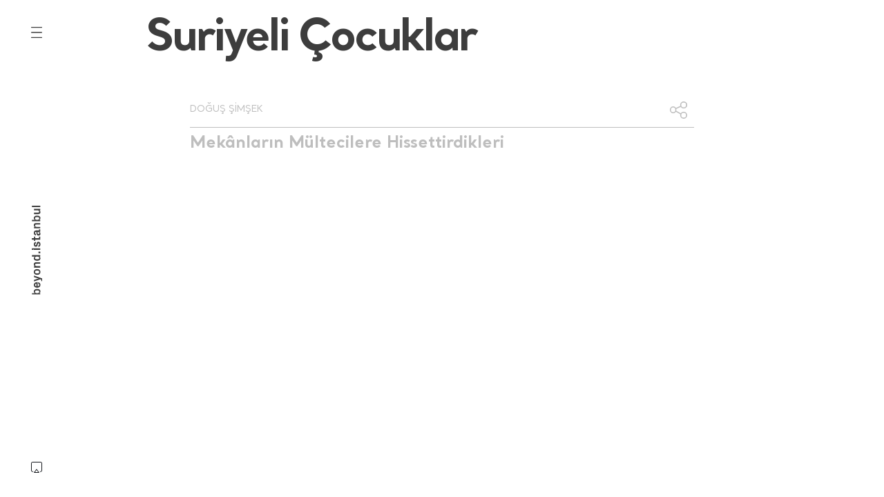

--- FILE ---
content_type: text/html; charset=UTF-8
request_url: https://beyond.istanbul/tag/suriyeli-cocuklar/
body_size: 6164
content:
<!doctype html>
  <html lang="en-US" class="no-js">
  <head>
    <meta charset="UTF-8" />
<meta http-equiv="Content-Type" content="text/html; charset=UTF-8" />
<title>Suriyeli Çocuklar</title>

  <meta http-equiv="X-UA-Compatible" content="IE=edge">
  <meta name="viewport" content="width=device-width, initial-scale=1.0">
  <title>Suriyeli Çocuklar - beyond.istanbul</title>

		<!-- All in One SEO 4.6.2 - aioseo.com -->
		<meta name="robots" content="max-image-preview:large" />
		<link rel="canonical" href="https://beyond.istanbul/tag/suriyeli-cocuklar/" />
		<meta name="generator" content="All in One SEO (AIOSEO) 4.6.2" />
		<script type="application/ld+json" class="aioseo-schema">
			{"@context":"https:\/\/schema.org","@graph":[{"@type":"BreadcrumbList","@id":"https:\/\/beyond.istanbul\/tag\/suriyeli-cocuklar\/#breadcrumblist","itemListElement":[{"@type":"ListItem","@id":"https:\/\/beyond.istanbul\/#listItem","position":1,"name":"Home","item":"https:\/\/beyond.istanbul\/","nextItem":"https:\/\/beyond.istanbul\/tag\/suriyeli-cocuklar\/#listItem"},{"@type":"ListItem","@id":"https:\/\/beyond.istanbul\/tag\/suriyeli-cocuklar\/#listItem","position":2,"name":"Suriyeli \u00c7ocuklar","previousItem":"https:\/\/beyond.istanbul\/#listItem"}]},{"@type":"CollectionPage","@id":"https:\/\/beyond.istanbul\/tag\/suriyeli-cocuklar\/#collectionpage","url":"https:\/\/beyond.istanbul\/tag\/suriyeli-cocuklar\/","name":"Suriyeli \u00c7ocuklar - beyond.istanbul","inLanguage":"en-US","isPartOf":{"@id":"https:\/\/beyond.istanbul\/#website"},"breadcrumb":{"@id":"https:\/\/beyond.istanbul\/tag\/suriyeli-cocuklar\/#breadcrumblist"}},{"@type":"Organization","@id":"https:\/\/beyond.istanbul\/#organization","name":"Mekanda Adalet Derne\u011fi","url":"https:\/\/beyond.istanbul\/"},{"@type":"WebSite","@id":"https:\/\/beyond.istanbul\/#website","url":"https:\/\/beyond.istanbul\/","name":"beyond.istanbul","description":"...","inLanguage":"en-US","publisher":{"@id":"https:\/\/beyond.istanbul\/#organization"}}]}
		</script>
		<!-- All in One SEO -->

<link rel='dns-prefetch' href='//cdn.jsdelivr.net' />
<link rel='dns-prefetch' href='//cdnjs.cloudflare.com' />
<link rel='dns-prefetch' href='//unpkg.com' />
<link rel='dns-prefetch' href='//s.w.org' />
<link rel="alternate" type="application/rss+xml" title="beyond.istanbul &raquo; Suriyeli Çocuklar Tag Feed" href="https://beyond.istanbul/tag/suriyeli-cocuklar/feed/" />
		<script type="text/javascript">
			window._wpemojiSettings = {"baseUrl":"https:\/\/s.w.org\/images\/core\/emoji\/13.0.0\/72x72\/","ext":".png","svgUrl":"https:\/\/s.w.org\/images\/core\/emoji\/13.0.0\/svg\/","svgExt":".svg","source":{"concatemoji":"https:\/\/beyond.istanbul\/wp-includes\/js\/wp-emoji-release.min.js?ver=5.5.17"}};
			!function(e,a,t){var n,r,o,i=a.createElement("canvas"),p=i.getContext&&i.getContext("2d");function s(e,t){var a=String.fromCharCode;p.clearRect(0,0,i.width,i.height),p.fillText(a.apply(this,e),0,0);e=i.toDataURL();return p.clearRect(0,0,i.width,i.height),p.fillText(a.apply(this,t),0,0),e===i.toDataURL()}function c(e){var t=a.createElement("script");t.src=e,t.defer=t.type="text/javascript",a.getElementsByTagName("head")[0].appendChild(t)}for(o=Array("flag","emoji"),t.supports={everything:!0,everythingExceptFlag:!0},r=0;r<o.length;r++)t.supports[o[r]]=function(e){if(!p||!p.fillText)return!1;switch(p.textBaseline="top",p.font="600 32px Arial",e){case"flag":return s([127987,65039,8205,9895,65039],[127987,65039,8203,9895,65039])?!1:!s([55356,56826,55356,56819],[55356,56826,8203,55356,56819])&&!s([55356,57332,56128,56423,56128,56418,56128,56421,56128,56430,56128,56423,56128,56447],[55356,57332,8203,56128,56423,8203,56128,56418,8203,56128,56421,8203,56128,56430,8203,56128,56423,8203,56128,56447]);case"emoji":return!s([55357,56424,8205,55356,57212],[55357,56424,8203,55356,57212])}return!1}(o[r]),t.supports.everything=t.supports.everything&&t.supports[o[r]],"flag"!==o[r]&&(t.supports.everythingExceptFlag=t.supports.everythingExceptFlag&&t.supports[o[r]]);t.supports.everythingExceptFlag=t.supports.everythingExceptFlag&&!t.supports.flag,t.DOMReady=!1,t.readyCallback=function(){t.DOMReady=!0},t.supports.everything||(n=function(){t.readyCallback()},a.addEventListener?(a.addEventListener("DOMContentLoaded",n,!1),e.addEventListener("load",n,!1)):(e.attachEvent("onload",n),a.attachEvent("onreadystatechange",function(){"complete"===a.readyState&&t.readyCallback()})),(n=t.source||{}).concatemoji?c(n.concatemoji):n.wpemoji&&n.twemoji&&(c(n.twemoji),c(n.wpemoji)))}(window,document,window._wpemojiSettings);
		</script>
		<style type="text/css">
img.wp-smiley,
img.emoji {
	display: inline !important;
	border: none !important;
	box-shadow: none !important;
	height: 1em !important;
	width: 1em !important;
	margin: 0 .07em !important;
	vertical-align: -0.1em !important;
	background: none !important;
	padding: 0 !important;
}
</style>
	<link rel='stylesheet' id='wp-block-library-css'  href='https://beyond.istanbul/wp-includes/css/dist/block-library/style.min.css?ver=5.5.17' type='text/css' media='all' />
<link rel='stylesheet' id='bootstrap-twig-style-css'  href='https://beyond.istanbul/wp-content/themes/beyond-theme/dist/css/style.css?ver=1672152897' type='text/css' media='all' />
<link rel='stylesheet' id='simplebar-css'  href='https://cdn.jsdelivr.net/npm/simplebar@latest/dist/simplebar.css?ver=1.1.1' type='text/css' media='all' />
<link rel='stylesheet' id='light-gallery-css'  href='https://beyond.istanbul/wp-content/themes/beyond-theme/node_modules/lightgallery/css/lightgallery-bundle.min.css?ver=1672152897' type='text/css' media='all' />
<script type='text/javascript' src='https://beyond.istanbul/wp-includes/js/jquery/jquery.js?ver=1.12.4-wp' id='jquery-core-js'></script>
<link rel="https://api.w.org/" href="https://beyond.istanbul/wp-json/" /><link rel="alternate" type="application/json" href="https://beyond.istanbul/wp-json/wp/v2/tags/1114" /><link rel="EditURI" type="application/rsd+xml" title="RSD" href="https://beyond.istanbul/xmlrpc.php?rsd" />
<link rel="wlwmanifest" type="application/wlwmanifest+xml" href="https://beyond.istanbul/wp-includes/wlwmanifest.xml" /> 
<meta name="generator" content="WordPress 5.5.17" />
		<style type="text/css" id="wp-custom-css">
			.article-content a {
	border-bottom: 0.2em solid #cccccc !important;
}

.article-content a:after {
	content: inherit !important;
}

.article-content a:has(sup) {
	border-bottom: none !important;
}

.article-content a sup {
	border-bottom: 0.4em solid #cccccc !important;
}

.article-content .pl-4 {
    border-left: 4px solid #dddddd;
}

.description p {
    margin-top: 1.5rem;
}

.article-content .wp-block-group {
	margin-left: -5vw;
	margin-right: -5vw;
	padding: 4rem 5vw;
}

.mega-menu .etiketler a:before {
	content: '#';
	color: #cccccc;
}

.search-results .tease-post {
	margin-bottom: 3rem;
}

@media (max-width: 1190) {
.grid-item:nth-child(4), .grid-item:nth-child(3), .grid-item:nth-child(2), .grid-item:nth-child(1) {
	padding: 1rem;
}
	}		</style>
		
  </head>

              
  <body class="archive tag tag-suriyeli-cocuklar tag-1114">
  
  <div class="main-menu closed">
  <div class="container-fluid d-none d-md-block">
	<div class="row justify-content-end kapama-dugmesi">
		<button type="button" class="close d-none d-lg-block menu-close" data-dismiss="modal" aria-label="Close">
			<img class="d-none d-lg-block" src="https://beyond.istanbul/wp-content/themes/beyond-theme/static/close.svg" style="">
		</button>
	</div>
</div>
<div class="container mega-menu align-items-center d-none d-md-flex">
	<div class="row w-100">
		<div class="col col-lg-3 d-flex flex-column px-lg-0">
			<a class="w-100" href="/#"><img src="https://beyond.istanbul/wp-content/themes/beyond-theme/static/logo.svg" class="dergi-logo mb-4" alt="beyond istanbul logo imajı"/></a>
			<ul class="secondary-menu mb-4 pl-0">
									<li class="menu-item">
						<a href="https://beyond.istanbul/dergiler/">Tüm Sayılar</a>
					</li>
									<li class="menu-item">
						<a href="https://beyond.istanbul/yazarlar/">Yazarlar</a>
					</li>
									<li class="menu-item">
						<a href="https://beyond.istanbul/sozluk/">Sözlük</a>
					</li>
									<li class="menu-item">
						<a href="https://beyond.istanbul/kunye/">Künye</a>
					</li>
							</ul>
			<div class="arama w-100 my-auto">
						<form action="/" class="form-inline d-flex justify-content-center md-form form-sm active-dark active-dark-2">
							<input class="form-control form-control-sm w-100" name="s" type="text" placeholder="ARAMA" aria-label="ARAMA">
						</form>
			</div>
			<div class="mt-auto">
				<a href="mailto:info@beyond.istanbul" class="d-block mb-2">info@beyond.istanbul</a>
				<a href="https://twitter.com/beyond_istanbul" target="_blank"><img class="ml-1" src="https://beyond.istanbul/wp-content/themes/beyond-theme/static/twitter.svg" height="30"></a>
				<a href="https://www.facebook.com/beyondistanbul" target="_blank"><img class="ml-1" src="https://beyond.istanbul/wp-content/themes/beyond-theme/static/facebook.svg" height="30"></a>
				<a href="https://www.instagram.com/beyond.istanbul/" target="_blank"><img class="ml-1" src="https://beyond.istanbul/wp-content/themes/beyond-theme/static/instagram.svg" height="30"></a>
			</div>
		</div>
		<div class="col col-lg-8 offset-lg-1 px-lg-0">
			<div class="row mb-5">
				<div class="menu-kapaklar">
					<div class="col-12 d-flex">
					<a href="https://postane.co">
						<img src="/wp-content/uploads/2022/05/beyond-sayilar.jpg" alt="" class="img-fluid"></a>

					</div>
				</div>
			</div>

			<div class="row">
				<div class="menu-kategori w-100">
					<div class="col-12 d-flex">
						<div class="mx-auto">
															<a href="https://beyond.istanbul/category/uncategorized/" class="ml-2">ARŞİV</a>
															<a href="https://beyond.istanbul/category/duyuru/" class="ml-2">DUYURU</a>
															<a href="https://beyond.istanbul/category/galeri/" class="ml-2">GALERİ</a>
															<a href="https://beyond.istanbul/category/makale/" class="ml-2">MAKALE</a>
															<a href="https://beyond.istanbul/category/soylesi/" class="ml-2">SÖYLEŞİ</a>
													</div>
					</div>
				</div>
			</div>
			<hr>
			<div class="row mt-3">
				<div class="col-12">
					<p class="etiketler text-center">
															<a href="https://beyond.istanbul/tag/yaslilik/" class="">yaşlılık</a>
															<a href="https://beyond.istanbul/tag/deprem/" class="">deprem</a>
															<a href="https://beyond.istanbul/tag/mekanda-adalet-ve-deprem/" class="">Mekanda Adalet Ve Deprem</a>
															<a href="https://beyond.istanbul/tag/musterekler/" class="">müşterekler</a>
															<a href="https://beyond.istanbul/tag/kentsel-donusum/" class="">kentsel dönüşüm</a>
															<a href="https://beyond.istanbul/tag/sakatlik/" class="">sakatlık</a>
															<a href="https://beyond.istanbul/tag/gidaya-erisim/" class="">gıdaya erişim</a>
															<a href="https://beyond.istanbul/tag/konut/" class="">konut</a>
															<a href="https://beyond.istanbul/tag/gida-inisiyatifleri/" class="">gıda inisiyatifleri</a>
															<a href="https://beyond.istanbul/tag/konut-hakki/" class="">konut hakkı</a>
															<a href="https://beyond.istanbul/tag/edebiyat/" class="">edebiyat</a>
															<a href="https://beyond.istanbul/tag/kentsel-musterekler/" class="">kentsel müşterekler</a>
															<a href="https://beyond.istanbul/tag/multeciler/" class="">mülteciler</a>
															<a href="https://beyond.istanbul/tag/multecilik/" class="">mültecilik</a>
															<a href="https://beyond.istanbul/tag/mahalle/" class="">mahalle</a>
															<a href="https://beyond.istanbul/tag/kentsel-erisim/" class="">kentsel erişim</a>
															<a href="https://beyond.istanbul/tag/toplumsal-cinsiyet/" class="">toplumsal cinsiyet</a>
															<a href="https://beyond.istanbul/tag/kentsel-politik-ekoloji/" class="">kentsel politik ekoloji</a>
															<a href="https://beyond.istanbul/tag/kent-bostanlari/" class="">kent bostanları</a>
															<a href="https://beyond.istanbul/tag/konut-mucadelesi/" class="">konut mücadelesi</a>
															<a href="https://beyond.istanbul/tag/konut-aktivizmi/" class="">konut aktivizmi</a>
															<a href="https://beyond.istanbul/tag/fotograf-hikayeleri/" class="">Fotoğraf Hikayeleri</a>
															<a href="https://beyond.istanbul/tag/suriyeli-multeciler/" class="">Suriyeli mülteciler</a>
															<a href="https://beyond.istanbul/tag/istanbul-2/" class="">İstanbul</a>
															<a href="https://beyond.istanbul/tag/kentsel-atik/" class="">kentsel atık</a>
												</p>
				</div>
			</div>
		</div>
	</div>
</div>
<div class="container d-flex d-md-none mega-menu">
	<div class="row">
		<button type="button" class="close menu-close" data-dismiss="modal" aria-label="Close">
			<img class="" src="https://beyond.istanbul/wp-content/themes/beyond-theme/static/close.svg" style="">
		</button>
		<div class="col d-flex flex-column text-center">
			<img src="https://beyond.istanbul/wp-content/themes/beyond-theme/static/logo.svg" class="dergi-logo mb-auto mt-4" alt="beyond istanbul logo imajı"/>
			<ul class="secondary-menu text-center mb-4">
									<li class="menu-item">
						<a href="https://beyond.istanbul/dergiler/">Tüm Sayılar</a>
					</li>
									<li class="menu-item">
						<a href="https://beyond.istanbul/yazarlar/">Yazarlar</a>
					</li>
									<li class="menu-item">
						<a href="https://beyond.istanbul/sozluk/">Sözlük</a>
					</li>
									<li class="menu-item">
						<a href="https://beyond.istanbul/kunye/">Künye</a>
					</li>
							</ul>
			<div class="arama w-100 mt-auto">

			<form action="/" class="input-group">
				<input class="form-control form-control-sm w-100 font2x"  name="s" type="text" placeholder="" aria-label="ARAMA">
				<div class="input-group-append">
					<span class="input-group-text" id="basic-addon2"><ion-icon name="search-outline"></ion-icon></span>
				</div>
			</form>
			</div>
			<div class="mb-3 mt-auto">
				<a href="https://twitter.com/beyond_istanbul"><img class="ml-1" src="https://beyond.istanbul/wp-content/themes/beyond-theme/static/twitter.svg" height="30"></a>
				<a href="https://www.facebook.com/beyondistanbul"><img class="ml-1" src="https://beyond.istanbul/wp-content/themes/beyond-theme/static/facebook.svg" height="30"></a>
				<a href="https://www.instagram.com/beyond.istanbul/"><img class="ml-1" src="https://beyond.istanbul/wp-content/themes/beyond-theme/static/instagram.svg" height="30"></a>
			</div>
			<span class="mini-description text-center mb-3"><a href="mailto:info@beyond.istanbul">info@beyond.istanbul</a></span>
		</div>
	</div>
</div>


</div>

  
<div class="container-fluid">
	<div class="row">
		<div class="col-1 sticky-top vh-100 position-fixed">
			<div class="d-flex flex-column justify-content-between align-items-center h-100 kapak-ustu">
  <button class="btn btn-link menu p-0"><img src="https://beyond.istanbul/wp-content/themes/beyond-theme/static/hamburger.svg" class="hamburger-icon" alt="ana menü ikonu" /> </button>
  <a class="btn btn-link" href="https://beyond.istanbul"><img src="https://beyond.istanbul/wp-content/themes/beyond-theme/static/logo.svg" class="dergi-logo" alt="beyond istanbul logo imajı" /></a>
  <button class="btn btn-link login p-0"><img src="https://beyond.istanbul/wp-content/themes/beyond-theme/static/login.svg" class="giris-logo" alt="kullanıcı giriş link ikonu" /></button>
</div>
		</div>
	</div>
</div>
<div class="container arsiv">
	<div class="row">
		<div class="col-8 offset-2">
			<h1>Suriyeli Çocuklar</h1>
						<article class="tease tease-post" id="tease-2951">
	
<div class="silik" href="#">
<aside class="post-meta d-flex">
	<aside class="d-flex w-100">
<div class="yazi-kaydir-container">
	<div class="kayan-yazi">
				<span class="yazar"><a href="https://beyond.istanbul/yazar/dogus-simsek/">DOĞUŞ ŞİMŞEK</a></span>
			</div>
</div>
<!-- Button trigger modal -->
<button type="button" class="paylas-icon sade ml-auto" data-toggle="modal" data-target="#exampleModal"></button>

</aside>

<script></script></aside>
<hr>
<h3 class="h3">
<a href="https://beyond.istanbul/2022/04/20/mekanlarin-multecilere-hissettirdikleri/"><span class="normal">Mekânların Mültecilere Hissettirdikleri</span> <br> <span class="small"></span></a>
</h3> 
<p class="spot"></p>
</div>
</article>			
			



  
  








		</div>
	</div>
</div>


    <div class="back-button position-fixed d-none text-center"><img class="img-fluid" src="https://beyond.istanbul/wp-content/themes/beyond-theme/static/sol.svg"><span>DÖN</span></div>  
<!-- Share Modal -->
<div class="modal" id="exampleModal" tabindex="-1" aria-labelledby="exampleModalLabel" aria-hidden="true">
  <div class="modal-dialog">
    <div class="modal-content">
      <button type="button" class="close" data-dismiss="modal" aria-label="Close">
          <span aria-hidden="true"><ion-icon name="close-outline"></ion-icon></span>
      </button>
      <div class="modal-body text-center">
        <h4 class="modal-title" id="exampleModalLabel">PAYLAŞ</h4>
        <hr>
        <a href=""><button type="button" class="sade font2x" data-toggle="modal" data-target="#exampleModal"><ion-icon name="copy-outline"></ion-icon></button></a>
        <a href="https://twitter.com/intent/tweet?text="><button type="button" class="sade font2x" data-toggle="modal" data-target="#exampleModal"><ion-icon name="logo-twitter"></ion-icon></button></a>
        <a href="https://www.facebook.com/sharer/sharer.php?u="><button type="button" class="sade font2x" data-toggle="modal" data-target="#exampleModal"><ion-icon name="logo-facebook"></ion-icon></button></a>
        <a href="https://wa.me/?text="><button type="button" class="sade font2x" data-toggle="modal" data-target="#exampleModal"><ion-icon name="logo-whatsapp"></ion-icon></button></a>
      </div>
    </div>
  </div>
</div>

  	<script type='text/javascript' src='https://beyond.istanbul/wp-includes/js/underscore.min.js?ver=1.8.3' id='underscore-js'></script>
<script type='text/javascript' src='https://beyond.istanbul/wp-includes/js/backbone.min.js?ver=1.4.0' id='backbone-js'></script>
<script type='text/javascript' id='wp-api-request-js-extra'>
/* <![CDATA[ */
var wpApiSettings = {"root":"https:\/\/beyond.istanbul\/wp-json\/","nonce":"2f298774c1","versionString":"wp\/v2\/"};
/* ]]> */
</script>
<script type='text/javascript' src='https://beyond.istanbul/wp-includes/js/api-request.min.js?ver=5.5.17' id='wp-api-request-js'></script>
<script type='text/javascript' src='https://beyond.istanbul/wp-includes/js/wp-api.min.js?ver=5.5.17' id='wp-api-js'></script>
<script type='text/javascript' id='wp-util-js-extra'>
/* <![CDATA[ */
var _wpUtilSettings = {"ajax":{"url":"\/wp-admin\/admin-ajax.php"}};
/* ]]> */
</script>
<script type='text/javascript' src='https://beyond.istanbul/wp-includes/js/wp-util.min.js?ver=5.5.17' id='wp-util-js'></script>
<script type='text/javascript' src='https://beyond.istanbul/wp-content/themes/beyond-theme/dist/js/popper.min.js?ver=1.12.9' id='popper_js-js'></script>
<script type='text/javascript' src='https://beyond.istanbul/wp-content/themes/beyond-theme/dist/js/bootstrap.min.js?ver=4.0.0' id='bootstrap_js-js'></script>
<script type='text/javascript' src='https://beyond.istanbul/wp-content/themes/beyond-theme/dist/js/theme.js?ver=1.0.1' id='theme_js-js'></script>
<script type='text/javascript' src='https://cdn.jsdelivr.net/npm/simplebar@latest/dist/simplebar.min.js?ver=4.0.0' id='simplebar-js'></script>
<script type='text/javascript' src='//cdnjs.cloudflare.com/ajax/libs/list.js/2.0.0/list.min.js?ver=4.0.0' id='list-js-js'></script>
<script type='text/javascript' src='//cdnjs.cloudflare.com/ajax/libs/protonet-jquery.inview/1.1.2/jquery.inview.min.js?ver=1.1.2' id='waypoints-inview-js'></script>
<script type='text/javascript' src='https://beyond.istanbul/wp-content/themes/beyond-theme/node_modules/lightgallery/lightgallery.min.js?ver=1.0.3' id='light-gallery-js'></script>
<script type='text/javascript' src='https://unpkg.com/ionicons@5.5.2/dist/ionicons/ionicons.esm.js?ver=5.5.2' id='ion-icons-esm-js'></script>
<script type='text/javascript' src='https://unpkg.com/ionicons@5.5.2/dist/ionicons/ionicons.js?ver=5.5.2' id='ion-icons-js'></script>
<script type='text/javascript' src='https://beyond.istanbul/wp-includes/js/wp-embed.min.js?ver=5.5.17' id='wp-embed-js'></script>

  </body>
</html>


--- FILE ---
content_type: image/svg+xml
request_url: https://beyond.istanbul/wp-content/themes/beyond-theme/static/logo.svg
body_size: 1474
content:
<svg xmlns="http://www.w3.org/2000/svg" xmlns:xlink="http://www.w3.org/1999/xlink" width="200.398" height="22.879" viewBox="0 0 200.398 22.879">
  <defs>
    <clipPath id="clip-path">
      <path id="Path_3" data-name="Path 3" d="M0,155.71H22.879v-200.4H0Z" transform="translate(0 44.688)" fill="none"/>
    </clipPath>
  </defs>
  <g id="Group_1081" data-name="Group 1081" transform="translate(200.398) rotate(90)">
    <g id="Group_3" data-name="Group 3" clip-path="url(#clip-path)">
      <g id="Group_1" data-name="Group 1" transform="translate(-0.001 187.613)">
        <path id="Path_1" data-name="Path 1" d="M14.223,9.934H-4.082V6.571H2.353A4.508,4.508,0,0,1,.174,2.557c0-3.686,3.2-5.408,7.184-5.408s7.188,1.722,7.188,5.408a4.508,4.508,0,0,1-2.179,4.014h1.857ZM8.38,6.571c2.157,0,3.556-.942,3.556-3.1A2.542,2.542,0,0,0,9.295.647H5.42A2.541,2.541,0,0,0,2.784,3.472c0,2.157,1.4,3.1,3.552,3.1Z" transform="translate(4.082 2.851)" fill="#3d3d3d"/>
      </g>
      <g id="Group_2" data-name="Group 2" transform="translate(4.253 172.51)">
        <path id="Path_2" data-name="Path 2" d="M0,4.77C0,1.057,2.8-1.369,6.57-1.369h1.7v8.83H9.18a2.549,2.549,0,0,0,2.583-2.718A2.428,2.428,0,0,0,9.556,2.106V-1.261c3.04.431,4.821,2.722,4.821,6.031,0,3.9-2.91,6.193-7.215,6.193S0,8.483,0,4.77M5.655,7.461V2.079H5.17A2.556,2.556,0,0,0,2.61,4.77,2.556,2.556,0,0,0,5.17,7.461Z" transform="translate(0 1.369)" fill="#3d3d3d"/>
      </g>
    </g>
    <g id="Group_4" data-name="Group 4" transform="translate(4.577 157.516)">
      <path id="Path_4" data-name="Path 4" d="M0,2.763,9.8,5.83v.108L0,8.925v3.61L13.727,7.584l1.964.668V11.7H18.3V5.83L0-.793Z" transform="translate(0 0.793)" fill="#3d3d3d"/>
    </g>
    <g id="Group_8" data-name="Group 8" clip-path="url(#clip-path)">
      <g id="Group_5" data-name="Group 5" transform="translate(4.251 143.008)">
        <path id="Path_5" data-name="Path 5" d="M11.171,5c0,4.117-2.879,6.435-7.188,6.435S-3.206,9.117-3.206,5-.323-1.435,3.982-1.435,11.171.883,11.171,5M1.991,2.067C.323,2.067-.592,3.332-.592,5S.35,7.933,1.991,7.933H5.974C7.619,7.933,8.561,6.668,8.561,5S7.646,2.067,5.974,2.067Z" transform="translate(3.206 1.435)" fill="#3d3d3d"/>
      </g>
      <g id="Group_6" data-name="Group 6" transform="translate(4.254 127.64)">
        <path id="Path_6" data-name="Path 6" d="M1.8,6.652A4.363,4.363,0,0,1-.516,2.589c0-3.072,1.91-4.5,5.058-4.5h8.991V1.454H4.785c-1.614,0-2.556.619-2.556,2.238,0,1.857,1.372,2.96,3.363,2.96h7.942v3.363H-.193V6.652Z" transform="translate(0.516 1.909)" fill="#3d3d3d"/>
      </g>
      <g id="Group_7" data-name="Group 7" transform="translate(-0.001 111.492)">
        <path id="Path_7" data-name="Path 7" d="M14.223,2.613H12.367a4.412,4.412,0,0,1,2.179,3.955c0,3.664-3.2,5.466-7.188,5.466S.174,10.313.174,6.622A4.5,4.5,0,0,1,2.353,2.613H-4.082V-.75H14.223Zm-7.888,0c-2.153,0-3.552.942-3.552,3.094A2.582,2.582,0,0,0,5.42,8.533H9.295a2.6,2.6,0,0,0,2.641-2.825c0-2.153-1.4-3.094-3.556-3.094Z" transform="translate(4.082 0.75)" fill="#3d3d3d"/>
      </g>
    </g>
    <path id="Path_9" data-name="Path 9" d="M3.217-17.7H7.092v-3.874H3.217Z" transform="translate(11.209 125.212)" fill="#3d3d3d"/>
    <path id="Path_10" data-name="Path 10" d="M0-19.758H2.987v-3.471H0Zm0-3.471,4.579,3.417H18.305V-23.18H4.579Z" transform="translate(0 119.459)" fill="#3d3d3d"/>
    <g id="Group_10" data-name="Group 10" clip-path="url(#clip-path)">
      <g id="Group_9" data-name="Group 9" transform="translate(4.252 81.479)">
        <path id="Path_11" data-name="Path 11" d="M4.728,2.822C5.186.777,6.316-.81,8.737-.81c2.4,0,4.283,2.045,4.283,5.7,0,3.637-1.7,5.709-4.686,5.843V7.374a2.193,2.193,0,0,0,2.076-2.48c0-1.292-.484-2.341-1.511-2.341-1,0-1.372.834-1.614,2.045L6.773,6.966C6.262,9.284,5,10.414,2.845,10.414c-2.341,0-4.2-1.964-4.2-5.332,0-3.094,1.507-5.3,4.552-5.435V3.011A1.885,1.885,0,0,0,1.257,5.082c0,1.157.538,1.969,1.426,1.969S3.948,6.428,4.136,5.54Z" transform="translate(1.357 0.81)" fill="#3d3d3d"/>
      </g>
    </g>
    <g id="Group_11" data-name="Group 11" transform="translate(0.001 70.037)">
      <path id="Path_13" data-name="Path 13" d="M12.192,0V3.417h-8.5V0H1.075V3.417H-3.5V6.785H1.075V9.507H3.689V6.785H14.8V0Z" transform="translate(3.499)" fill="#3d3d3d"/>
    </g>
    <g id="Group_16" data-name="Group 16" clip-path="url(#clip-path)">
      <g id="Group_12" data-name="Group 12" transform="translate(4.251 53.752)">
        <path id="Path_14" data-name="Path 14" d="M3.62,4.373A1.877,1.877,0,0,0,1.575,6.525c0,1.345.673,2.314,1.937,2.314v3.368C.526,12.1-1.039,9.673-1.039,6.391S.607,1.063,3.674,1.063h6.731V-1.255h2.61V4.05l-2.126.027v.108a4.282,4.282,0,0,1,2.448,4.144,4.144,4.144,0,0,1-4.224,4.336c-2.211,0-4.04-1.614-4.283-4.5L4.508,4.373Zm3.982,0H7.064l.35,4.036c.054.538.35.753.888.753H9.49c.807,0,1.238-.834,1.238-2.018A2.845,2.845,0,0,0,7.6,4.373" transform="translate(1.039 1.255)" fill="#3d3d3d"/>
      </g>
      <g id="Group_13" data-name="Group 13" transform="translate(4.254 39.486)">
        <path id="Path_15" data-name="Path 15" d="M1.8,6.652A4.363,4.363,0,0,1-.516,2.589c0-3.072,1.91-4.5,5.058-4.5h8.991V1.459H4.785c-1.614,0-2.556.619-2.556,2.233,0,1.857,1.372,2.96,3.363,2.96h7.942v3.363H-.193V6.652Z" transform="translate(0.516 1.909)" fill="#3d3d3d"/>
      </g>
      <g id="Group_14" data-name="Group 14" transform="translate(-0.001 22.665)">
        <path id="Path_16" data-name="Path 16" d="M14.223,9.934H-4.082V6.571H2.353A4.5,4.5,0,0,1,.174,2.557c0-3.686,3.2-5.408,7.184-5.408s7.188,1.722,7.188,5.408a4.5,4.5,0,0,1-2.179,4.014h1.857ZM8.38,6.571c2.157,0,3.556-.942,3.556-3.1A2.542,2.542,0,0,0,9.295.647H5.42A2.541,2.541,0,0,0,2.784,3.472c0,2.157,1.4,3.1,3.552,3.1Z" transform="translate(4.082 2.851)" fill="#3d3d3d"/>
      </g>
      <g id="Group_15" data-name="Group 15" transform="translate(4.577 7.511)">
        <path id="Path_17" data-name="Path 17" d="M9.119,2.613a4.276,4.276,0,0,1,2.314,4.036c0,2.937-1.883,4.417-5.058,4.417H-2.617V7.7H6.132c1.587,0,2.556-.565,2.556-2.153,0-1.8-1.372-2.933-3.363-2.933H-2.617V-.75H11.11V2.613Z" transform="translate(2.617 0.75)" fill="#3d3d3d"/>
      </g>
    </g>
    <path id="Path_19" data-name="Path 19" d="M0-41.325H18.3v-3.363H0Z" transform="translate(0 44.688)" fill="#3d3d3d"/>
  </g>
</svg>


--- FILE ---
content_type: image/svg+xml
request_url: https://beyond.istanbul/wp-content/themes/beyond-theme/static/paylas.svg
body_size: 50
content:
<svg id="Group_1083" data-name="Group 1083" xmlns="http://www.w3.org/2000/svg" xmlns:xlink="http://www.w3.org/1999/xlink" width="32" height="32" viewBox="0 0 32 32">
  <defs>
    <clipPath id="clip-path">
      <rect id="Rectangle_41" data-name="Rectangle 41" width="32" height="32" fill="none"/>
    </clipPath>
  </defs>
  <g id="Group_1082" data-name="Group 1082" clip-path="url(#clip-path)">
    <path id="Path_991" data-name="Path 991" d="M25.5,19a6.5,6.5,0,0,0-5.374,2.85l-8.345-4.636a6.81,6.81,0,0,0,.006-3.4L20.1,10.116A6.579,6.579,0,1,0,19.26,8.3L11.025,11.96A5.9,5.9,0,0,0,6,9a6.272,6.272,0,0,0-6,6.5A6.272,6.272,0,0,0,6,22a5.9,5.9,0,0,0,5.008-2.929l8.262,4.59A6.5,6.5,0,1,0,25.5,19m0-17A4.5,4.5,0,1,1,21,6.5,4.505,4.505,0,0,1,25.5,2M6,20a4.277,4.277,0,0,1-4-4.5A4.277,4.277,0,0,1,6,11a4.277,4.277,0,0,1,4,4.5A4.277,4.277,0,0,1,6,20M25.5,30A4.5,4.5,0,1,1,30,25.5,4.505,4.505,0,0,1,25.5,30" fill="#3d3d3d"/>
  </g>
</svg>


--- FILE ---
content_type: image/svg+xml
request_url: https://beyond.istanbul/wp-content/themes/beyond-theme/static/hamburger.svg
body_size: -148
content:
<svg xmlns="http://www.w3.org/2000/svg" viewBox="0 0 30 30"><defs><style>.cls-1{fill:#3d3d3d;}</style></defs><g id="Layer_2" data-name="Layer 2"><g id="ICONS"><path class="cls-1" d="M1.24,2.5H28.76A1.24,1.24,0,0,0,30,1.25,1.24,1.24,0,0,0,28.76,0H1.24A1.24,1.24,0,0,0,0,1.25,1.24,1.24,0,0,0,1.24,2.5Z"/><path class="cls-1" d="M28.76,13.75H1.24a1.25,1.25,0,0,0,0,2.5H28.76a1.25,1.25,0,0,0,0-2.5Z"/><path class="cls-1" d="M28.76,27.5H1.24a1.25,1.25,0,0,0,0,2.5H28.76a1.25,1.25,0,0,0,0-2.5Z"/></g></g></svg>

--- FILE ---
content_type: image/svg+xml
request_url: https://beyond.istanbul/wp-content/themes/beyond-theme/static/login.svg
body_size: 44
content:
<svg xmlns="http://www.w3.org/2000/svg" viewBox="0 0 30 30"><defs><style>.cls-1{fill:#14171c;}</style></defs><g id="Layer_2" data-name="Layer 2"><g id="ICONS"><g id="Group_1038" data-name="Group 1038"><path class="cls-1" d="M25.6,27.43h-.9a.87.87,0,0,1-.87-.87h0a.87.87,0,0,1,.87-.87h.9a2.61,2.61,0,0,0,2.66-2.55V4.3A2.61,2.61,0,0,0,25.6,1.74H4.4A2.61,2.61,0,0,0,1.74,4.3V23.14A2.61,2.61,0,0,0,4.4,25.69h.9a.87.87,0,0,1,.87.87h0a.87.87,0,0,1-.87.87H4.4A4.36,4.36,0,0,1,0,23.14V4.3A4.36,4.36,0,0,1,4.4,0H25.6A4.35,4.35,0,0,1,30,4.3V23.14A4.35,4.35,0,0,1,25.6,27.43Z"/><path class="cls-1" d="M21.18,30H8.82A.87.87,0,0,1,8,29.53a.9.9,0,0,1,.07-.91l6.19-8.56a.86.86,0,0,1,1.4,0l6.19,8.56a.9.9,0,0,1,.07.91A.87.87,0,0,1,21.18,30Zm-9.46-1.74h6.56a.61.61,0,0,0,.5-1L15.5,22.74a.62.62,0,0,0-1,0l-3.28,4.55A.61.61,0,0,0,11.72,28.26Z"/></g></g></g></svg>

--- FILE ---
content_type: application/javascript; charset=utf-8
request_url: https://cdnjs.cloudflare.com/ajax/libs/list.js/2.0.0/list.min.js?ver=4.0.0
body_size: 5244
content:
var List;List=function(){var t={"./src/add-async.js":function(t){t.exports=function(t){return function e(r,s,n){var i=r.splice(0,50);n=(n=n||[]).concat(t.add(i)),r.length>0?setTimeout((function(){e(r,s,n)}),1):(t.update(),s(n))}}},"./src/filter.js":function(t){t.exports=function(t){return t.handlers.filterStart=t.handlers.filterStart||[],t.handlers.filterComplete=t.handlers.filterComplete||[],function(e){if(t.trigger("filterStart"),t.i=1,t.reset.filter(),void 0===e)t.filtered=!1;else{t.filtered=!0;for(var r=t.items,s=0,n=r.length;s<n;s++){var i=r[s];e(i)?i.filtered=!0:i.filtered=!1}}return t.update(),t.trigger("filterComplete"),t.visibleItems}}},"./src/fuzzy-search.js":function(t,e,r){r("./src/utils/classes.js");var s=r("./src/utils/events.js"),n=r("./src/utils/extend.js"),i=r("./src/utils/to-string.js"),a=r("./src/utils/get-by-class.js"),o=r("./src/utils/fuzzy.js");t.exports=function(t,e){e=n({location:0,distance:100,threshold:.4,multiSearch:!0,searchClass:"fuzzy-search"},e=e||{});var r={search:function(s,n){for(var i=e.multiSearch?s.replace(/ +$/,"").split(/ +/):[s],a=0,o=t.items.length;a<o;a++)r.item(t.items[a],n,i)},item:function(t,e,s){for(var n=!0,i=0;i<s.length;i++){for(var a=!1,o=0,l=e.length;o<l;o++)r.values(t.values(),e[o],s[i])&&(a=!0);a||(n=!1)}t.found=n},values:function(t,r,s){if(t.hasOwnProperty(r)){var n=i(t[r]).toLowerCase();if(o(n,s,e))return!0}return!1}};return s.bind(a(t.listContainer,e.searchClass),"keyup",(function(e){var s=e.target||e.srcElement;t.search(s.value,r.search)})),function(e,s){t.search(e,s,r.search)}}},"./src/index.js":function(t,e,r){var s=r("./node_modules/string-natural-compare/natural-compare.js"),n=r("./src/utils/get-by-class.js"),i=r("./src/utils/extend.js"),a=r("./src/utils/index-of.js"),o=r("./src/utils/events.js"),l=r("./src/utils/to-string.js"),u=r("./src/utils/classes.js"),c=r("./src/utils/get-attribute.js"),f=r("./src/utils/to-array.js");t.exports=function(t,e,d){var h,v=this,m=r("./src/item.js")(v),g=r("./src/add-async.js")(v),p=r("./src/pagination.js")(v);h={start:function(){v.listClass="list",v.searchClass="search",v.sortClass="sort",v.page=1e4,v.i=1,v.items=[],v.visibleItems=[],v.matchingItems=[],v.searched=!1,v.filtered=!1,v.searchColumns=void 0,v.handlers={updated:[]},v.valueNames=[],v.utils={getByClass:n,extend:i,indexOf:a,events:o,toString:l,naturalSort:s,classes:u,getAttribute:c,toArray:f},v.utils.extend(v,e),v.listContainer="string"==typeof t?document.getElementById(t):t,v.listContainer&&(v.list=n(v.listContainer,v.listClass,!0),v.parse=r("./src/parse.js")(v),v.templater=r("./src/templater.js")(v),v.search=r("./src/search.js")(v),v.filter=r("./src/filter.js")(v),v.sort=r("./src/sort.js")(v),v.fuzzySearch=r("./src/fuzzy-search.js")(v,e.fuzzySearch),this.handlers(),this.items(),this.pagination(),v.update())},handlers:function(){for(var t in v.handlers)v[t]&&v.on(t,v[t])},items:function(){v.parse(v.list),void 0!==d&&v.add(d)},pagination:function(){if(void 0!==e.pagination){!0===e.pagination&&(e.pagination=[{}]),void 0===e.pagination[0]&&(e.pagination=[e.pagination]);for(var t=0,r=e.pagination.length;t<r;t++)p(e.pagination[t])}}},this.reIndex=function(){v.items=[],v.visibleItems=[],v.matchingItems=[],v.searched=!1,v.filtered=!1,v.parse(v.list)},this.toJSON=function(){for(var t=[],e=0,r=v.items.length;e<r;e++)t.push(v.items[e].values());return t},this.add=function(t,e){if(0!==t.length){if(!e){var r=[],s=!1;void 0===t[0]&&(t=[t]);for(var n=0,i=t.length;n<i;n++){var a;s=v.items.length>v.page,a=new m(t[n],void 0,s),v.items.push(a),r.push(a)}return v.update(),r}g(t,e)}},this.show=function(t,e){return this.i=t,this.page=e,v.update(),v},this.remove=function(t,e,r){for(var s=0,n=0,i=v.items.length;n<i;n++)v.items[n].values()[t]==e&&(v.templater.remove(v.items[n],r),v.items.splice(n,1),i--,n--,s++);return v.update(),s},this.get=function(t,e){for(var r=[],s=0,n=v.items.length;s<n;s++){var i=v.items[s];i.values()[t]==e&&r.push(i)}return r},this.size=function(){return v.items.length},this.clear=function(){return v.templater.clear(),v.items=[],v},this.on=function(t,e){return v.handlers[t].push(e),v},this.off=function(t,e){var r=v.handlers[t],s=a(r,e);return s>-1&&r.splice(s,1),v},this.trigger=function(t){for(var e=v.handlers[t].length;e--;)v.handlers[t][e](v);return v},this.reset={filter:function(){for(var t=v.items,e=t.length;e--;)t[e].filtered=!1;return v},search:function(){for(var t=v.items,e=t.length;e--;)t[e].found=!1;return v}},this.update=function(){var t=v.items,e=t.length;v.visibleItems=[],v.matchingItems=[],v.templater.clear();for(var r=0;r<e;r++)t[r].matching()&&v.matchingItems.length+1>=v.i&&v.visibleItems.length<v.page?(t[r].show(),v.visibleItems.push(t[r]),v.matchingItems.push(t[r])):t[r].matching()?(v.matchingItems.push(t[r]),t[r].hide()):t[r].hide();return v.trigger("updated"),v},h.start()}},"./src/item.js":function(t){t.exports=function(t){return function(e,r,s){var n=this;this._values={},this.found=!1,this.filtered=!1;this.values=function(e,r){if(void 0===e)return n._values;for(var s in e)n._values[s]=e[s];!0!==r&&t.templater.set(n,n.values())},this.show=function(){t.templater.show(n)},this.hide=function(){t.templater.hide(n)},this.matching=function(){return t.filtered&&t.searched&&n.found&&n.filtered||t.filtered&&!t.searched&&n.filtered||!t.filtered&&t.searched&&n.found||!t.filtered&&!t.searched},this.visible=function(){return!(!n.elm||n.elm.parentNode!=t.list)},function(e,r,s){if(void 0===r)s?n.values(e,s):n.values(e);else{n.elm=r;var i=t.templater.get(n,e);n.values(i)}}(e,r,s)}}},"./src/pagination.js":function(t,e,r){var s=r("./src/utils/classes.js"),n=r("./src/utils/events.js"),i=r("./src/index.js");t.exports=function(t){var e=!1,r=function(r,n){if(t.page<1)return t.listContainer.style.display="none",void(e=!0);e&&(t.listContainer.style.display="block");var i,o=t.matchingItems.length,l=t.i,u=t.page,c=Math.ceil(o/u),f=Math.ceil(l/u),d=n.innerWindow||2,h=n.left||n.outerWindow||0,v=n.right||n.outerWindow||0;v=c-v,r.clear();for(var m=1;m<=c;m++){var g=f===m?"active":"";a.number(m,h,v,f,d)?(i=r.add({page:m,dotted:!1})[0],g&&s(i.elm).add(g),i.elm.firstChild.setAttribute("data-i",m),i.elm.firstChild.setAttribute("data-page",u)):a.dotted(r,m,h,v,f,d,r.size())&&(i=r.add({page:"...",dotted:!0})[0],s(i.elm).add("disabled"))}},a={number:function(t,e,r,s,n){return this.left(t,e)||this.right(t,r)||this.innerWindow(t,s,n)},left:function(t,e){return t<=e},right:function(t,e){return t>e},innerWindow:function(t,e,r){return t>=e-r&&t<=e+r},dotted:function(t,e,r,s,n,i,a){return this.dottedLeft(t,e,r,s,n,i)||this.dottedRight(t,e,r,s,n,i,a)},dottedLeft:function(t,e,r,s,n,i){return e==r+1&&!this.innerWindow(e,n,i)&&!this.right(e,s)},dottedRight:function(t,e,r,s,n,i,a){return!t.items[a-1].values().dotted&&(e==s&&!this.innerWindow(e,n,i)&&!this.right(e,s))}};return function(e){var s=new i(t.listContainer.id,{listClass:e.paginationClass||"pagination",item:"<li><a class='page' href='#'></a></li>",valueNames:["page","dotted"],searchClass:"pagination-search-that-is-not-supposed-to-exist",sortClass:"pagination-sort-that-is-not-supposed-to-exist"});n.bind(s.listContainer,"click",(function(e){var r=e.target||e.srcElement,s=t.utils.getAttribute(r,"data-page"),n=t.utils.getAttribute(r,"data-i");n&&t.show((n-1)*s+1,s)})),t.on("updated",(function(){r(s,e)})),r(s,e)}}},"./src/parse.js":function(t,e,r){t.exports=function(t){var e=r("./src/item.js")(t),s=function(r,s){for(var n=0,i=r.length;n<i;n++)t.items.push(new e(s,r[n]))},n=function e(r,n){var i=r.splice(0,50);s(i,n),r.length>0?setTimeout((function(){e(r,n)}),1):(t.update(),t.trigger("parseComplete"))};return t.handlers.parseComplete=t.handlers.parseComplete||[],function(){var e=function(t){for(var e=t.childNodes,r=[],s=0,n=e.length;s<n;s++)void 0===e[s].data&&r.push(e[s]);return r}(t.list),r=t.valueNames;t.indexAsync?n(e,r):s(e,r)}}},"./src/search.js":function(t){t.exports=function(t){var e,r,s,n,i={resetList:function(){t.i=1,t.templater.clear(),n=void 0},setOptions:function(t){2==t.length&&t[1]instanceof Array?r=t[1]:2==t.length&&"function"==typeof t[1]?(r=void 0,n=t[1]):3==t.length?(r=t[1],n=t[2]):r=void 0},setColumns:function(){0!==t.items.length&&void 0===r&&(r=void 0===t.searchColumns?i.toArray(t.items[0].values()):t.searchColumns)},setSearchString:function(e){e=(e=t.utils.toString(e).toLowerCase()).replace(/[-[\]{}()*+?.,\\^$|#]/g,"\\$&"),s=e},toArray:function(t){var e=[];for(var r in t)e.push(r);return e}},a={list:function(){for(var e=0,r=t.items.length;e<r;e++)a.item(t.items[e])},item:function(t){t.found=!1;for(var e=0,s=r.length;e<s;e++)if(a.values(t.values(),r[e]))return void(t.found=!0)},values:function(r,n){return!!(r.hasOwnProperty(n)&&(e=t.utils.toString(r[n]).toLowerCase(),""!==s&&e.search(s)>-1))},reset:function(){t.reset.search(),t.searched=!1}},o=function(e){return t.trigger("searchStart"),i.resetList(),i.setSearchString(e),i.setOptions(arguments),i.setColumns(),""===s?a.reset():(t.searched=!0,n?n(s,r):a.list()),t.update(),t.trigger("searchComplete"),t.visibleItems};return t.handlers.searchStart=t.handlers.searchStart||[],t.handlers.searchComplete=t.handlers.searchComplete||[],t.utils.events.bind(t.utils.getByClass(t.listContainer,t.searchClass),"keyup",(function(e){var r=e.target||e.srcElement;""===r.value&&!t.searched||o(r.value)})),t.utils.events.bind(t.utils.getByClass(t.listContainer,t.searchClass),"input",(function(t){""===(t.target||t.srcElement).value&&o("")})),o}},"./src/sort.js":function(t){t.exports=function(t){var e={els:void 0,clear:function(){for(var r=0,s=e.els.length;r<s;r++)t.utils.classes(e.els[r]).remove("asc"),t.utils.classes(e.els[r]).remove("desc")},getOrder:function(e){var r=t.utils.getAttribute(e,"data-order");return"asc"==r||"desc"==r?r:t.utils.classes(e).has("desc")?"asc":t.utils.classes(e).has("asc")?"desc":"asc"},getInSensitive:function(e,r){var s=t.utils.getAttribute(e,"data-insensitive");r.insensitive="false"!==s},setOrder:function(r){for(var s=0,n=e.els.length;s<n;s++){var i=e.els[s];if(t.utils.getAttribute(i,"data-sort")===r.valueName){var a=t.utils.getAttribute(i,"data-order");"asc"==a||"desc"==a?a==r.order&&t.utils.classes(i).add(r.order):t.utils.classes(i).add(r.order)}}}},r=function(){t.trigger("sortStart");var r={},s=arguments[0].currentTarget||arguments[0].srcElement||void 0;s?(r.valueName=t.utils.getAttribute(s,"data-sort"),e.getInSensitive(s,r),r.order=e.getOrder(s)):((r=arguments[1]||r).valueName=arguments[0],r.order=r.order||"asc",r.insensitive=void 0===r.insensitive||r.insensitive),e.clear(),e.setOrder(r);var n,i=r.sortFunction||t.sortFunction||null,a="desc"===r.order?-1:1;n=i?function(t,e){return i(t,e,r)*a}:function(e,s){var n=t.utils.naturalSort;return n.alphabet=t.alphabet||r.alphabet||void 0,!n.alphabet&&r.insensitive&&(n=t.utils.naturalSort.caseInsensitive),n(e.values()[r.valueName],s.values()[r.valueName])*a},t.items.sort(n),t.update(),t.trigger("sortComplete")};return t.handlers.sortStart=t.handlers.sortStart||[],t.handlers.sortComplete=t.handlers.sortComplete||[],e.els=t.utils.getByClass(t.listContainer,t.sortClass),t.utils.events.bind(e.els,"click",r),t.on("searchStart",e.clear),t.on("filterStart",e.clear),r}},"./src/templater.js":function(t){var e=function(t){var e,r=this;this.clearSourceItem=function(e,r){for(var s=0,n=r.length;s<n;s++){var i;if(r[s].data)for(var a=0,o=r[s].data.length;a<o;a++)e.setAttribute("data-"+r[s].data[a],"");else r[s].attr&&r[s].name?(i=t.utils.getByClass(e,r[s].name,!0))&&i.setAttribute(r[s].attr,""):(i=t.utils.getByClass(e,r[s],!0))&&(i.innerHTML="");i=void 0}return e},this.getItemSource=function(e){if(void 0===e){for(var r=t.list.childNodes,s=0,n=r.length;s<n;s++)if(void 0===r[s].data)return r[s].cloneNode(!0)}else{if(/<tr[\s>]/g.exec(e)){var i=document.createElement("tbody");return i.innerHTML=e,i.firstChild}if(-1!==e.indexOf("<")){var a=document.createElement("div");return a.innerHTML=e,a.firstChild}var o=document.getElementById(t.item);if(o)return o}},this.get=function(e,s){r.create(e);for(var n={},i=0,a=s.length;i<a;i++){var o;if(s[i].data)for(var l=0,u=s[i].data.length;l<u;l++)n[s[i].data[l]]=t.utils.getAttribute(e.elm,"data-"+s[i].data[l]);else s[i].attr&&s[i].name?(o=t.utils.getByClass(e.elm,s[i].name,!0),n[s[i].name]=o?t.utils.getAttribute(o,s[i].attr):""):(o=t.utils.getByClass(e.elm,s[i],!0),n[s[i]]=o?o.innerHTML:"");o=void 0}return n},this.set=function(e,s){var n=function(r,s){var n,i=function(e){for(var r=0,s=t.valueNames.length;r<s;r++)if(t.valueNames[r].data){for(var n=t.valueNames[r].data,i=0,a=n.length;i<a;i++)if(n[i]===e)return{data:e}}else{if(t.valueNames[r].attr&&t.valueNames[r].name&&t.valueNames[r].name==e)return t.valueNames[r];if(t.valueNames[r]===e)return e}}(r);i&&(i.data?e.elm.setAttribute("data-"+i.data,s):i.attr&&i.name?(n=t.utils.getByClass(e.elm,i.name,!0))&&n.setAttribute(i.attr,s):(n=t.utils.getByClass(e.elm,i,!0))&&(n.innerHTML=s),n=void 0)};if(!r.create(e))for(var i in s)s.hasOwnProperty(i)&&n(i,s[i])},this.create=function(t){if(void 0!==t.elm)return!1;if(void 0===e)throw new Error("The list needs to have at least one item on init otherwise you'll have to add a template.");var s=e.cloneNode(!0);return s.removeAttribute("id"),t.elm=s,r.set(t,t.values()),!0},this.remove=function(e){e.elm.parentNode===t.list&&t.list.removeChild(e.elm)},this.show=function(e){r.create(e),t.list.appendChild(e.elm)},this.hide=function(e){void 0!==e.elm&&e.elm.parentNode===t.list&&t.list.removeChild(e.elm)},this.clear=function(){if(t.list.hasChildNodes())for(;t.list.childNodes.length>=1;)t.list.removeChild(t.list.firstChild)},(e=r.getItemSource(t.item))&&(e=r.clearSourceItem(e,t.valueNames))};t.exports=function(t){return new e(t)}},"./src/utils/classes.js":function(t,e,r){var s=r("./src/utils/index-of.js"),n=/\s+/;Object.prototype.toString;function i(t){if(!t||!t.nodeType)throw new Error("A DOM element reference is required");this.el=t,this.list=t.classList}t.exports=function(t){return new i(t)},i.prototype.add=function(t){if(this.list)return this.list.add(t),this;var e=this.array();return~s(e,t)||e.push(t),this.el.className=e.join(" "),this},i.prototype.remove=function(t){if(this.list)return this.list.remove(t),this;var e=this.array(),r=s(e,t);return~r&&e.splice(r,1),this.el.className=e.join(" "),this},i.prototype.toggle=function(t,e){return this.list?(void 0!==e?e!==this.list.toggle(t,e)&&this.list.toggle(t):this.list.toggle(t),this):(void 0!==e?e?this.add(t):this.remove(t):this.has(t)?this.remove(t):this.add(t),this)},i.prototype.array=function(){var t=(this.el.getAttribute("class")||"").replace(/^\s+|\s+$/g,"").split(n);return""===t[0]&&t.shift(),t},i.prototype.has=i.prototype.contains=function(t){return this.list?this.list.contains(t):!!~s(this.array(),t)}},"./src/utils/events.js":function(t,e,r){var s=window.addEventListener?"addEventListener":"attachEvent",n=window.removeEventListener?"removeEventListener":"detachEvent",i="addEventListener"!==s?"on":"",a=r("./src/utils/to-array.js");e.bind=function(t,e,r,n){t=a(t);for(var o=0;o<t.length;o++)t[o][s](i+e,r,n||!1)},e.unbind=function(t,e,r,s){t=a(t);for(var o=0;o<t.length;o++)t[o][n](i+e,r,s||!1)}},"./src/utils/extend.js":function(t){t.exports=function(t){for(var e,r=Array.prototype.slice.call(arguments,1),s=0;e=r[s];s++)if(e)for(var n in e)t[n]=e[n];return t}},"./src/utils/fuzzy.js":function(t){t.exports=function(t,e,r){var s=r.location||0,n=r.distance||100,i=r.threshold||.4;if(e===t)return!0;if(e.length>32)return!1;var a=s,o=function(){var t,r={};for(t=0;t<e.length;t++)r[e.charAt(t)]=0;for(t=0;t<e.length;t++)r[e.charAt(t)]|=1<<e.length-t-1;return r}();function l(t,r){var s=t/e.length,i=Math.abs(a-r);return n?s+i/n:i?1:s}var u=i,c=t.indexOf(e,a);-1!=c&&(u=Math.min(l(0,c),u),-1!=(c=t.lastIndexOf(e,a+e.length))&&(u=Math.min(l(0,c),u)));var f,d,h=1<<e.length-1;c=-1;for(var v,m=e.length+t.length,g=0;g<e.length;g++){for(f=0,d=m;f<d;)l(g,a+d)<=u?f=d:m=d,d=Math.floor((m-f)/2+f);m=d;var p=Math.max(1,a-d+1),C=Math.min(a+d,t.length)+e.length,y=Array(C+2);y[C+1]=(1<<g)-1;for(var b=C;b>=p;b--){var j=o[t.charAt(b-1)];if(y[b]=0===g?(y[b+1]<<1|1)&j:(y[b+1]<<1|1)&j|(v[b+1]|v[b])<<1|1|v[b+1],y[b]&h){var x=l(g,b-1);if(x<=u){if(u=x,!((c=b-1)>a))break;p=Math.max(1,2*a-c)}}}if(l(g+1,a)>u)break;v=y}return!(c<0)}},"./src/utils/get-attribute.js":function(t){t.exports=function(t,e){var r=t.getAttribute&&t.getAttribute(e)||null;if(!r)for(var s=t.attributes.length,n=0;n<s;n++)void 0!==e[n]&&e[n].nodeName===e&&(r=e[n].nodeValue);return r}},"./src/utils/get-by-class.js":function(t){t.exports=function(t,e,r,s){return(s=s||{}).test&&s.getElementsByClassName||!s.test&&document.getElementsByClassName?function(t,e,r){return r?t.getElementsByClassName(e)[0]:t.getElementsByClassName(e)}(t,e,r):s.test&&s.querySelector||!s.test&&document.querySelector?function(t,e,r){return e="."+e,r?t.querySelector(e):t.querySelectorAll(e)}(t,e,r):function(t,e,r){for(var s=[],n=t.getElementsByTagName("*"),i=n.length,a=new RegExp("(^|\\s)"+e+"(\\s|$)"),o=0,l=0;o<i;o++)if(a.test(n[o].className)){if(r)return n[o];s[l]=n[o],l++}return s}(t,e,r)}},"./src/utils/index-of.js":function(t){var e=[].indexOf;t.exports=function(t,r){if(e)return t.indexOf(r);for(var s=0;s<t.length;++s)if(t[s]===r)return s;return-1}},"./src/utils/to-array.js":function(t){t.exports=function(t){if(void 0===t)return[];if(null===t)return[null];if(t===window)return[window];if("string"==typeof t)return[t];if(function(t){return"[object Array]"===Object.prototype.toString.call(t)}(t))return t;if("number"!=typeof t.length)return[t];if("function"==typeof t&&t instanceof Function)return[t];for(var e=[],r=0;r<t.length;r++)(Object.prototype.hasOwnProperty.call(t,r)||r in t)&&e.push(t[r]);return e.length?e:[]}},"./src/utils/to-string.js":function(t){t.exports=function(t){return t=(t=null===(t=void 0===t?"":t)?"":t).toString()}},"./node_modules/string-natural-compare/natural-compare.js":function(t){"use strict";var e,r,s=0;function n(t){return t>=48&&t<=57}function i(t,e){for(var i=(t+="").length,a=(e+="").length,o=0,l=0;o<i&&l<a;){var u=t.charCodeAt(o),c=e.charCodeAt(l);if(n(u)){if(!n(c))return u-c;for(var f=o,d=l;48===u&&++f<i;)u=t.charCodeAt(f);for(;48===c&&++d<a;)c=e.charCodeAt(d);for(var h=f,v=d;h<i&&n(t.charCodeAt(h));)++h;for(;v<a&&n(e.charCodeAt(v));)++v;var m=h-f-v+d;if(m)return m;for(;f<h;)if(m=t.charCodeAt(f++)-e.charCodeAt(d++))return m;o=h,l=v}else{if(u!==c)return u<s&&c<s&&-1!==r[u]&&-1!==r[c]?r[u]-r[c]:u-c;++o,++l}}return o>=i&&l<a&&i>=a?-1:l>=a&&o<i&&a>=i?1:i-a}i.caseInsensitive=i.i=function(t,e){return i((""+t).toLowerCase(),(""+e).toLowerCase())},Object.defineProperties(i,{alphabet:{get:function(){return e},set:function(t){r=[];var n=0;if(e=t)for(;n<e.length;n++)r[e.charCodeAt(n)]=n;for(s=r.length,n=0;n<s;n++)void 0===r[n]&&(r[n]=-1)}}}),t.exports=i}},e={};return function r(s){if(e[s])return e[s].exports;var n=e[s]={exports:{}};return t[s](n,n.exports,r),n.exports}("./src/index.js")}();
//# sourceMappingURL=list.min.js.map

--- FILE ---
content_type: image/svg+xml
request_url: https://beyond.istanbul/wp-content/themes/beyond-theme/static/close.svg
body_size: -54
content:
<svg xmlns="http://www.w3.org/2000/svg" viewBox="0 0 30 30"><defs><style>.cls-1{fill:#3d3d3d;}</style></defs><g id="Layer_2" data-name="Layer 2"><g id="ICONS"><path class="cls-1" d="M16.58,15,29.67,1.93a1.11,1.11,0,0,0,.33-.8,1.15,1.15,0,0,0-.3-.75L29.38.14A1.28,1.28,0,0,0,28.9,0a1.15,1.15,0,0,0-.77.29L15,13.38,1.94.33A1.13,1.13,0,0,0,1.14,0,1.13,1.13,0,0,0,.33.33a1.16,1.16,0,0,0-.33.8,1.14,1.14,0,0,0,.31.78L13.42,15,.33,28.07A1.13,1.13,0,0,0,1.14,30a1.13,1.13,0,0,0,.8-.33L15,16.54l13.06,13a1.13,1.13,0,0,0,.6.17,1.14,1.14,0,0,0,.89-.43,1.12,1.12,0,0,0,0-1.36Z"/></g></g></svg>

--- FILE ---
content_type: application/x-javascript
request_url: https://beyond.istanbul/wp-content/themes/beyond-theme/dist/js/theme.js?ver=1.0.1
body_size: 608
content:
jQuery(document).ready(function(s){window.matchMedia("(min-width: 700px)").matches&&0<s(".akis").length&&new SimpleBar(s(".akis")[0]);var e={};s("sup").on("click",function(t){console.log(t),e=s(t.target),s(".back-button").toggleClass("d-none"),s(".wp-block-separator").get(0).scrollIntoView()}),s(".back-button").on("click",function(t){e.get(0).scrollIntoView(),s(".back-button").toggleClass("d-none")}),wp.api.loadPromise.done(function(){posts=new wp.api.collections.Posts({}),console.log(posts)}),s(".menu").on("click",function(t){s("body").toggleClass("menu-open"),s(".main-menu").toggleClass("closed")}),s(".menu-close").on("click",function(t){s(".main-menu").toggleClass("closed"),s("body").toggleClass("menu-open")});var a=new List("terms",{valueNames:["title"]});0<s(".list-item").length&&a.filter(function(t){return"A"==t.values().title.charAt(0)}),s(".list-item").on("click",function(t){var o=s(this).text(),n=s(this).data("info");if("yazar"==s(this).data("type"))var e=posts.fetch({data:{yazar:s(this).data("slug")}});else e=posts.fetch({data:{terim:s(this).data("slug")}});e.done(function(t,e,a){var i=_.template(s("#template-list-item").html());s(".info-box").html(i({posts:t,desc:n,title:o})),console.log(t)}),s(".list-item").removeClass("active"),s(this).addClass("active")}),s(".list-letter-filter").on("click",function(t){var e=s(this).data("letter");s(".list-letter-filter.active").toggleClass("active"),s(this).toggleClass("active"),a.filter(function(t){return t.values().title.charAt(0)==e}),s(".list-item").on("click",function(t){var o=s(this).text(),n=s(this).data("info");if("yazar"==s(this).data("type"))var e=posts.fetch({data:{yazar:s(this).data("slug")}});else e=posts.fetch({data:{terim:s(this).data("slug")}});e.done(function(t,e,a){var i=_.template(s("#template-list-item").html());s(".info-box").html(i({posts:t,desc:n,title:o})),console.log(t)}),s(".list-item").removeClass("active"),s(this).addClass("active")})}),s(".fuzzy-search").on("focus",function(t){s(".active").toggleClass("active"),a.filter(function(t){return!0})}),s(".sidenote-hidden").each(function(t,e){var a=s(this);s(a).prev().on("inview",function(t,e){e&&(console.log(s(t.target)),s(".note_box").html(s(a).html()))})}),s(".sidenote").on("inview",function(t,e){if(e&&0<s(".cover").length){var a=s(".sidenote").index(s(t.target)),i=s(".cover").attr("data-images").split(",");console.log(i),s(".cover").css("background-image","url("+i[a]+")")}}),s("a[href$='sym']").each(function(t,e){var a=s(this),i="#sdendnote"+a.attr("href").toString().match(/\d+/g)+"anc",o=s("a[href='"+i+"']").parent().html();a.attr("data-content",o),a.attr("data-toggle","popover"),a.attr("data-html","true"),a.attr("data-trigger","focus"),a.attr("data-container","body"),a.attr("tabindex",0),a.popover(),console.log(o)}),lightGallery(document.getElementsByClassName("gallery")[0],{speed:500,selector:"figure > a"}),document.getElementsByClassName("wp-block-gallery").forEach(function(t){lightGallery(t,{speed:500,selector:"figure > a"})});var t=s(".yazi-kaydir-container");s(t).each(function(){console.log(s(this).width()),s(this).width()<s(this).children(".kayan-yazi").width()&&s(this).children(".kayan-yazi").addClass("kayan-yazi-animation")})});

--- FILE ---
content_type: image/svg+xml
request_url: https://beyond.istanbul/wp-content/themes/beyond-theme/static/sol.svg
body_size: -130
content:
<svg xmlns="http://www.w3.org/2000/svg" viewBox="0 0 16.34 30"><defs><style>.cls-1{fill:#3d3d3d;}</style></defs><g id="Layer_2" data-name="Layer 2"><g id="ICONS"><path class="cls-1" d="M.69,16.6h0L14.33,29.67a1.22,1.22,0,0,0,1.67,0h0a1.1,1.1,0,0,0,0-1.6L3.66,16.25a1.72,1.72,0,0,1,0-2.5L16,1.93a1.1,1.1,0,0,0,0-1.6h0a1.22,1.22,0,0,0-1.67,0L.69,13.4h0a2.2,2.2,0,0,0,0,3.2Z"/></g></g></svg>